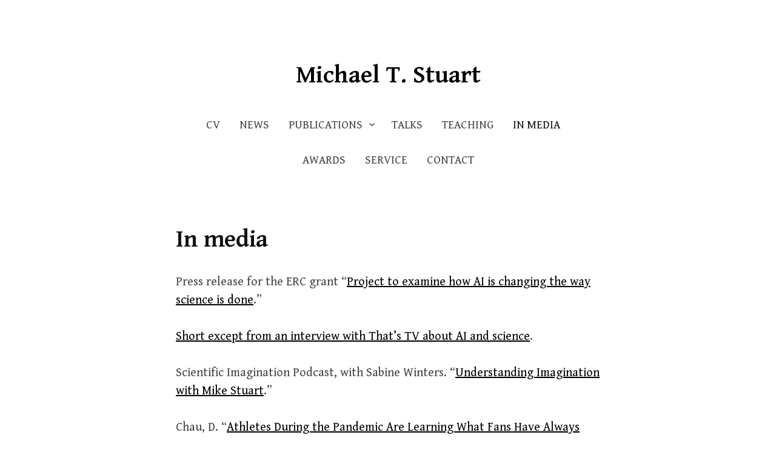

--- FILE ---
content_type: text/html; charset=UTF-8
request_url: https://michaeltstuart.com/media/
body_size: 6173
content:
<!DOCTYPE html>
<!--[if IE 8]>
<html class="ie8" lang="en-US">
<![endif]-->
<!--[if !(IE 8) ]><!-->
<html lang="en-US">
<!--<![endif]-->
<head>
<meta charset="UTF-8">
<meta name="viewport" content="width=device-width, initial-scale=1">
<link rel="profile" href="https://gmpg.org/xfn/11">
<link rel="pingback" href="https://michaeltstuart.com/xmlrpc.php">
<!--[if lt IE 9]>
<script src="https://michaeltstuart.com/wp-content/themes/write/js/html5shiv.js"></script>
<![endif]-->
<title>In media &#8211; Michael T. Stuart</title>
<meta name='robots' content='max-image-preview:large' />
<link rel='dns-prefetch' href='//www.googletagmanager.com' />
<link rel='dns-prefetch' href='//fonts.googleapis.com' />
<link rel="alternate" type="application/rss+xml" title="Michael T. Stuart &raquo; Feed" href="https://michaeltstuart.com/feed/" />
<link rel="alternate" type="application/rss+xml" title="Michael T. Stuart &raquo; Comments Feed" href="https://michaeltstuart.com/comments/feed/" />
<script type="text/javascript">
window._wpemojiSettings = {"baseUrl":"https:\/\/s.w.org\/images\/core\/emoji\/14.0.0\/72x72\/","ext":".png","svgUrl":"https:\/\/s.w.org\/images\/core\/emoji\/14.0.0\/svg\/","svgExt":".svg","source":{"concatemoji":"https:\/\/michaeltstuart.com\/wp-includes\/js\/wp-emoji-release.min.js?ver=6.2.8"}};
/*! This file is auto-generated */
!function(e,a,t){var n,r,o,i=a.createElement("canvas"),p=i.getContext&&i.getContext("2d");function s(e,t){p.clearRect(0,0,i.width,i.height),p.fillText(e,0,0);e=i.toDataURL();return p.clearRect(0,0,i.width,i.height),p.fillText(t,0,0),e===i.toDataURL()}function c(e){var t=a.createElement("script");t.src=e,t.defer=t.type="text/javascript",a.getElementsByTagName("head")[0].appendChild(t)}for(o=Array("flag","emoji"),t.supports={everything:!0,everythingExceptFlag:!0},r=0;r<o.length;r++)t.supports[o[r]]=function(e){if(p&&p.fillText)switch(p.textBaseline="top",p.font="600 32px Arial",e){case"flag":return s("\ud83c\udff3\ufe0f\u200d\u26a7\ufe0f","\ud83c\udff3\ufe0f\u200b\u26a7\ufe0f")?!1:!s("\ud83c\uddfa\ud83c\uddf3","\ud83c\uddfa\u200b\ud83c\uddf3")&&!s("\ud83c\udff4\udb40\udc67\udb40\udc62\udb40\udc65\udb40\udc6e\udb40\udc67\udb40\udc7f","\ud83c\udff4\u200b\udb40\udc67\u200b\udb40\udc62\u200b\udb40\udc65\u200b\udb40\udc6e\u200b\udb40\udc67\u200b\udb40\udc7f");case"emoji":return!s("\ud83e\udef1\ud83c\udffb\u200d\ud83e\udef2\ud83c\udfff","\ud83e\udef1\ud83c\udffb\u200b\ud83e\udef2\ud83c\udfff")}return!1}(o[r]),t.supports.everything=t.supports.everything&&t.supports[o[r]],"flag"!==o[r]&&(t.supports.everythingExceptFlag=t.supports.everythingExceptFlag&&t.supports[o[r]]);t.supports.everythingExceptFlag=t.supports.everythingExceptFlag&&!t.supports.flag,t.DOMReady=!1,t.readyCallback=function(){t.DOMReady=!0},t.supports.everything||(n=function(){t.readyCallback()},a.addEventListener?(a.addEventListener("DOMContentLoaded",n,!1),e.addEventListener("load",n,!1)):(e.attachEvent("onload",n),a.attachEvent("onreadystatechange",function(){"complete"===a.readyState&&t.readyCallback()})),(e=t.source||{}).concatemoji?c(e.concatemoji):e.wpemoji&&e.twemoji&&(c(e.twemoji),c(e.wpemoji)))}(window,document,window._wpemojiSettings);
</script>
<style type="text/css">
img.wp-smiley,
img.emoji {
	display: inline !important;
	border: none !important;
	box-shadow: none !important;
	height: 1em !important;
	width: 1em !important;
	margin: 0 0.07em !important;
	vertical-align: -0.1em !important;
	background: none !important;
	padding: 0 !important;
}
</style>
	<link rel='stylesheet' id='wp-block-library-css' href='https://michaeltstuart.com/wp-includes/css/dist/block-library/style.min.css?ver=6.2.8' type='text/css' media='all' />
<link rel='stylesheet' id='classic-theme-styles-css' href='https://michaeltstuart.com/wp-includes/css/classic-themes.min.css?ver=6.2.8' type='text/css' media='all' />
<style id='global-styles-inline-css' type='text/css'>
body{--wp--preset--color--black: #000000;--wp--preset--color--cyan-bluish-gray: #abb8c3;--wp--preset--color--white: #ffffff;--wp--preset--color--pale-pink: #f78da7;--wp--preset--color--vivid-red: #cf2e2e;--wp--preset--color--luminous-vivid-orange: #ff6900;--wp--preset--color--luminous-vivid-amber: #fcb900;--wp--preset--color--light-green-cyan: #7bdcb5;--wp--preset--color--vivid-green-cyan: #00d084;--wp--preset--color--pale-cyan-blue: #8ed1fc;--wp--preset--color--vivid-cyan-blue: #0693e3;--wp--preset--color--vivid-purple: #9b51e0;--wp--preset--gradient--vivid-cyan-blue-to-vivid-purple: linear-gradient(135deg,rgba(6,147,227,1) 0%,rgb(155,81,224) 100%);--wp--preset--gradient--light-green-cyan-to-vivid-green-cyan: linear-gradient(135deg,rgb(122,220,180) 0%,rgb(0,208,130) 100%);--wp--preset--gradient--luminous-vivid-amber-to-luminous-vivid-orange: linear-gradient(135deg,rgba(252,185,0,1) 0%,rgba(255,105,0,1) 100%);--wp--preset--gradient--luminous-vivid-orange-to-vivid-red: linear-gradient(135deg,rgba(255,105,0,1) 0%,rgb(207,46,46) 100%);--wp--preset--gradient--very-light-gray-to-cyan-bluish-gray: linear-gradient(135deg,rgb(238,238,238) 0%,rgb(169,184,195) 100%);--wp--preset--gradient--cool-to-warm-spectrum: linear-gradient(135deg,rgb(74,234,220) 0%,rgb(151,120,209) 20%,rgb(207,42,186) 40%,rgb(238,44,130) 60%,rgb(251,105,98) 80%,rgb(254,248,76) 100%);--wp--preset--gradient--blush-light-purple: linear-gradient(135deg,rgb(255,206,236) 0%,rgb(152,150,240) 100%);--wp--preset--gradient--blush-bordeaux: linear-gradient(135deg,rgb(254,205,165) 0%,rgb(254,45,45) 50%,rgb(107,0,62) 100%);--wp--preset--gradient--luminous-dusk: linear-gradient(135deg,rgb(255,203,112) 0%,rgb(199,81,192) 50%,rgb(65,88,208) 100%);--wp--preset--gradient--pale-ocean: linear-gradient(135deg,rgb(255,245,203) 0%,rgb(182,227,212) 50%,rgb(51,167,181) 100%);--wp--preset--gradient--electric-grass: linear-gradient(135deg,rgb(202,248,128) 0%,rgb(113,206,126) 100%);--wp--preset--gradient--midnight: linear-gradient(135deg,rgb(2,3,129) 0%,rgb(40,116,252) 100%);--wp--preset--duotone--dark-grayscale: url('#wp-duotone-dark-grayscale');--wp--preset--duotone--grayscale: url('#wp-duotone-grayscale');--wp--preset--duotone--purple-yellow: url('#wp-duotone-purple-yellow');--wp--preset--duotone--blue-red: url('#wp-duotone-blue-red');--wp--preset--duotone--midnight: url('#wp-duotone-midnight');--wp--preset--duotone--magenta-yellow: url('#wp-duotone-magenta-yellow');--wp--preset--duotone--purple-green: url('#wp-duotone-purple-green');--wp--preset--duotone--blue-orange: url('#wp-duotone-blue-orange');--wp--preset--font-size--small: 13px;--wp--preset--font-size--medium: 20px;--wp--preset--font-size--large: 36px;--wp--preset--font-size--x-large: 42px;--wp--preset--spacing--20: 0.44rem;--wp--preset--spacing--30: 0.67rem;--wp--preset--spacing--40: 1rem;--wp--preset--spacing--50: 1.5rem;--wp--preset--spacing--60: 2.25rem;--wp--preset--spacing--70: 3.38rem;--wp--preset--spacing--80: 5.06rem;--wp--preset--shadow--natural: 6px 6px 9px rgba(0, 0, 0, 0.2);--wp--preset--shadow--deep: 12px 12px 50px rgba(0, 0, 0, 0.4);--wp--preset--shadow--sharp: 6px 6px 0px rgba(0, 0, 0, 0.2);--wp--preset--shadow--outlined: 6px 6px 0px -3px rgba(255, 255, 255, 1), 6px 6px rgba(0, 0, 0, 1);--wp--preset--shadow--crisp: 6px 6px 0px rgba(0, 0, 0, 1);}:where(.is-layout-flex){gap: 0.5em;}body .is-layout-flow > .alignleft{float: left;margin-inline-start: 0;margin-inline-end: 2em;}body .is-layout-flow > .alignright{float: right;margin-inline-start: 2em;margin-inline-end: 0;}body .is-layout-flow > .aligncenter{margin-left: auto !important;margin-right: auto !important;}body .is-layout-constrained > .alignleft{float: left;margin-inline-start: 0;margin-inline-end: 2em;}body .is-layout-constrained > .alignright{float: right;margin-inline-start: 2em;margin-inline-end: 0;}body .is-layout-constrained > .aligncenter{margin-left: auto !important;margin-right: auto !important;}body .is-layout-constrained > :where(:not(.alignleft):not(.alignright):not(.alignfull)){max-width: var(--wp--style--global--content-size);margin-left: auto !important;margin-right: auto !important;}body .is-layout-constrained > .alignwide{max-width: var(--wp--style--global--wide-size);}body .is-layout-flex{display: flex;}body .is-layout-flex{flex-wrap: wrap;align-items: center;}body .is-layout-flex > *{margin: 0;}:where(.wp-block-columns.is-layout-flex){gap: 2em;}.has-black-color{color: var(--wp--preset--color--black) !important;}.has-cyan-bluish-gray-color{color: var(--wp--preset--color--cyan-bluish-gray) !important;}.has-white-color{color: var(--wp--preset--color--white) !important;}.has-pale-pink-color{color: var(--wp--preset--color--pale-pink) !important;}.has-vivid-red-color{color: var(--wp--preset--color--vivid-red) !important;}.has-luminous-vivid-orange-color{color: var(--wp--preset--color--luminous-vivid-orange) !important;}.has-luminous-vivid-amber-color{color: var(--wp--preset--color--luminous-vivid-amber) !important;}.has-light-green-cyan-color{color: var(--wp--preset--color--light-green-cyan) !important;}.has-vivid-green-cyan-color{color: var(--wp--preset--color--vivid-green-cyan) !important;}.has-pale-cyan-blue-color{color: var(--wp--preset--color--pale-cyan-blue) !important;}.has-vivid-cyan-blue-color{color: var(--wp--preset--color--vivid-cyan-blue) !important;}.has-vivid-purple-color{color: var(--wp--preset--color--vivid-purple) !important;}.has-black-background-color{background-color: var(--wp--preset--color--black) !important;}.has-cyan-bluish-gray-background-color{background-color: var(--wp--preset--color--cyan-bluish-gray) !important;}.has-white-background-color{background-color: var(--wp--preset--color--white) !important;}.has-pale-pink-background-color{background-color: var(--wp--preset--color--pale-pink) !important;}.has-vivid-red-background-color{background-color: var(--wp--preset--color--vivid-red) !important;}.has-luminous-vivid-orange-background-color{background-color: var(--wp--preset--color--luminous-vivid-orange) !important;}.has-luminous-vivid-amber-background-color{background-color: var(--wp--preset--color--luminous-vivid-amber) !important;}.has-light-green-cyan-background-color{background-color: var(--wp--preset--color--light-green-cyan) !important;}.has-vivid-green-cyan-background-color{background-color: var(--wp--preset--color--vivid-green-cyan) !important;}.has-pale-cyan-blue-background-color{background-color: var(--wp--preset--color--pale-cyan-blue) !important;}.has-vivid-cyan-blue-background-color{background-color: var(--wp--preset--color--vivid-cyan-blue) !important;}.has-vivid-purple-background-color{background-color: var(--wp--preset--color--vivid-purple) !important;}.has-black-border-color{border-color: var(--wp--preset--color--black) !important;}.has-cyan-bluish-gray-border-color{border-color: var(--wp--preset--color--cyan-bluish-gray) !important;}.has-white-border-color{border-color: var(--wp--preset--color--white) !important;}.has-pale-pink-border-color{border-color: var(--wp--preset--color--pale-pink) !important;}.has-vivid-red-border-color{border-color: var(--wp--preset--color--vivid-red) !important;}.has-luminous-vivid-orange-border-color{border-color: var(--wp--preset--color--luminous-vivid-orange) !important;}.has-luminous-vivid-amber-border-color{border-color: var(--wp--preset--color--luminous-vivid-amber) !important;}.has-light-green-cyan-border-color{border-color: var(--wp--preset--color--light-green-cyan) !important;}.has-vivid-green-cyan-border-color{border-color: var(--wp--preset--color--vivid-green-cyan) !important;}.has-pale-cyan-blue-border-color{border-color: var(--wp--preset--color--pale-cyan-blue) !important;}.has-vivid-cyan-blue-border-color{border-color: var(--wp--preset--color--vivid-cyan-blue) !important;}.has-vivid-purple-border-color{border-color: var(--wp--preset--color--vivid-purple) !important;}.has-vivid-cyan-blue-to-vivid-purple-gradient-background{background: var(--wp--preset--gradient--vivid-cyan-blue-to-vivid-purple) !important;}.has-light-green-cyan-to-vivid-green-cyan-gradient-background{background: var(--wp--preset--gradient--light-green-cyan-to-vivid-green-cyan) !important;}.has-luminous-vivid-amber-to-luminous-vivid-orange-gradient-background{background: var(--wp--preset--gradient--luminous-vivid-amber-to-luminous-vivid-orange) !important;}.has-luminous-vivid-orange-to-vivid-red-gradient-background{background: var(--wp--preset--gradient--luminous-vivid-orange-to-vivid-red) !important;}.has-very-light-gray-to-cyan-bluish-gray-gradient-background{background: var(--wp--preset--gradient--very-light-gray-to-cyan-bluish-gray) !important;}.has-cool-to-warm-spectrum-gradient-background{background: var(--wp--preset--gradient--cool-to-warm-spectrum) !important;}.has-blush-light-purple-gradient-background{background: var(--wp--preset--gradient--blush-light-purple) !important;}.has-blush-bordeaux-gradient-background{background: var(--wp--preset--gradient--blush-bordeaux) !important;}.has-luminous-dusk-gradient-background{background: var(--wp--preset--gradient--luminous-dusk) !important;}.has-pale-ocean-gradient-background{background: var(--wp--preset--gradient--pale-ocean) !important;}.has-electric-grass-gradient-background{background: var(--wp--preset--gradient--electric-grass) !important;}.has-midnight-gradient-background{background: var(--wp--preset--gradient--midnight) !important;}.has-small-font-size{font-size: var(--wp--preset--font-size--small) !important;}.has-medium-font-size{font-size: var(--wp--preset--font-size--medium) !important;}.has-large-font-size{font-size: var(--wp--preset--font-size--large) !important;}.has-x-large-font-size{font-size: var(--wp--preset--font-size--x-large) !important;}
.wp-block-navigation a:where(:not(.wp-element-button)){color: inherit;}
:where(.wp-block-columns.is-layout-flex){gap: 2em;}
.wp-block-pullquote{font-size: 1.5em;line-height: 1.6;}
</style>
<link rel='stylesheet' id='write-font-css' href='//fonts.googleapis.com/css?family=Gentium+Basic%3A700%7CGentium+Book+Basic%3A400%2C400italic%2C700&#038;subset=latin%2Clatin-ext' type='text/css' media='all' />
<link rel='stylesheet' id='write-genericons-css' href='https://michaeltstuart.com/wp-content/themes/write/genericons/genericons.css?ver=3.3' type='text/css' media='all' />
<link rel='stylesheet' id='write-normalize-css' href='https://michaeltstuart.com/wp-content/themes/write/css/normalize.css?ver=3.0.2' type='text/css' media='all' />
<link rel='stylesheet' id='write-style-css' href='https://michaeltstuart.com/wp-content/themes/write/style.css?ver=1.0.0' type='text/css' media='all' />
<!--[if IE 8]>
<link rel='stylesheet' id='write-non-responsive-css' href='https://michaeltstuart.com/wp-content/themes/write/css/non-responsive.css' type='text/css' media='all' />
<![endif]-->

<!-- Google tag (gtag.js) snippet added by Site Kit -->

<!-- Google Analytics snippet added by Site Kit -->
<script type='text/javascript' src='https://www.googletagmanager.com/gtag/js?id=G-Q7CMWDMSV6' id='google_gtagjs-js' async></script>
<script type='text/javascript' id='google_gtagjs-js-after'>
window.dataLayer = window.dataLayer || [];function gtag(){dataLayer.push(arguments);}
gtag("set","linker",{"domains":["michaeltstuart.com"]});
gtag("js", new Date());
gtag("set", "developer_id.dZTNiMT", true);
gtag("config", "G-Q7CMWDMSV6");
</script>

<!-- End Google tag (gtag.js) snippet added by Site Kit -->
<link rel="https://api.w.org/" href="https://michaeltstuart.com/wp-json/" /><link rel="alternate" type="application/json" href="https://michaeltstuart.com/wp-json/wp/v2/pages/730" /><link rel="EditURI" type="application/rsd+xml" title="RSD" href="https://michaeltstuart.com/xmlrpc.php?rsd" />
<link rel="wlwmanifest" type="application/wlwmanifest+xml" href="https://michaeltstuart.com/wp-includes/wlwmanifest.xml" />
<meta name="generator" content="WordPress 6.2.8" />
<link rel="canonical" href="https://michaeltstuart.com/media/" />
<link rel='shortlink' href='https://michaeltstuart.com/?p=730' />
<link rel="alternate" type="application/json+oembed" href="https://michaeltstuart.com/wp-json/oembed/1.0/embed?url=https%3A%2F%2Fmichaeltstuart.com%2Fmedia%2F" />
<link rel="alternate" type="text/xml+oembed" href="https://michaeltstuart.com/wp-json/oembed/1.0/embed?url=https%3A%2F%2Fmichaeltstuart.com%2Fmedia%2F&#038;format=xml" />
<meta name="generator" content="Site Kit by Google 1.124.0" />	<style type="text/css">
		/* Fonts */
				body {
								}
				@media screen and (max-width: 782px) {
								}
				
		/* Colors */
				.entry-content a, .page-content a, .author-description a, .comment-content a, .post-navigation a {
			color: #000000;
		}
						a:hover {
			color: #8224e3;
		}
		
				/* Title */
			.site-title {
																font-size: 40px;
																							}
						.site-title a, .site-title a:hover {
				color: #000000;
			}
									@media screen and (max-width: 782px) {
				.site-title {
					font-size: 34px;
				}
			}
					
		
			</style>
		<style type="text/css" id="write-custom-css">
			</style>
	<style type="text/css">.recentcomments a{display:inline !important;padding:0 !important;margin:0 !important;}</style><style type="text/css" id="custom-background-css">
body.custom-background { background-color: #ffffff; }
</style>
	</head>

<body class="page-template-default page page-id-730 custom-background header-center no-search has-avatars footer-0">
<div class="site-wrapper">
<div id="page" class="hfeed site">
	<a class="skip-link screen-reader-text" href="#content">Skip to content</a>

	<header id="masthead" class="site-header" role="banner">

		<div class="site-top">
			<div class="site-branding">
										<h1 class="site-title"><a href="https://michaeltstuart.com/" rel="home">Michael T. Stuart</a></h1>
									</div>
						<nav id="site-navigation" class="main-navigation" role="navigation">
				<div class="menu-toggle">Menu</div>
				<div class="main-navigation-content">
					<div class="menu-main-menu-container"><ul id="menu-main-menu" class="menu"><li id="menu-item-12" class="menu-item menu-item-type-post_type menu-item-object-page menu-item-12"><a href="https://michaeltstuart.com/about-me/">CV</a></li>
<li id="menu-item-80" class="menu-item menu-item-type-post_type menu-item-object-page menu-item-80"><a href="https://michaeltstuart.com/news/">News</a></li>
<li id="menu-item-14" class="menu-item menu-item-type-post_type menu-item-object-page menu-item-has-children menu-item-14"><a href="https://michaeltstuart.com/papers/">Publications</a>
<ul class="sub-menu">
	<li id="menu-item-747" class="menu-item menu-item-type-post_type menu-item-object-page menu-item-747"><a href="https://michaeltstuart.com/all/">All</a></li>
	<li id="menu-item-1241" class="menu-item menu-item-type-post_type menu-item-object-page menu-item-1241"><a href="https://michaeltstuart.com/aesthetics-of-science/">Aesthetics of science</a></li>
	<li id="menu-item-746" class="menu-item menu-item-type-post_type menu-item-object-page menu-item-746"><a href="https://michaeltstuart.com/imagination/">Imagination + Thought Experiments</a></li>
	<li id="menu-item-748" class="menu-item menu-item-type-post_type menu-item-object-page menu-item-748"><a href="https://michaeltstuart.com/artificial-intelligence/">Artificial Intelligence + Computation</a></li>
	<li id="menu-item-791" class="menu-item menu-item-type-post_type menu-item-object-page menu-item-791"><a href="https://michaeltstuart.com/metaphilosophy/">Metaphilosophy</a></li>
	<li id="menu-item-745" class="menu-item menu-item-type-post_type menu-item-object-page menu-item-745"><a href="https://michaeltstuart.com/ethics/">Ethics</a></li>
	<li id="menu-item-763" class="menu-item menu-item-type-post_type menu-item-object-page menu-item-763"><a href="https://michaeltstuart.com/edited-volumes/">Edited volumes</a></li>
	<li id="menu-item-762" class="menu-item menu-item-type-post_type menu-item-object-page menu-item-762"><a href="https://michaeltstuart.com/encyclopedia-entries/">Encyclopedia entries</a></li>
	<li id="menu-item-765" class="menu-item menu-item-type-post_type menu-item-object-page menu-item-765"><a href="https://michaeltstuart.com/book-reviews/">Book reviews</a></li>
	<li id="menu-item-764" class="menu-item menu-item-type-post_type menu-item-object-page menu-item-764"><a href="https://michaeltstuart.com/public-philosophy/">Public philosophy</a></li>
</ul>
</li>
<li id="menu-item-79" class="menu-item menu-item-type-post_type menu-item-object-page menu-item-79"><a href="https://michaeltstuart.com/talks/">Talks</a></li>
<li id="menu-item-141" class="menu-item menu-item-type-post_type menu-item-object-page menu-item-141"><a href="https://michaeltstuart.com/teaching/">Teaching</a></li>
<li id="menu-item-733" class="menu-item menu-item-type-post_type menu-item-object-page current-menu-item page_item page-item-730 current_page_item menu-item-733"><a href="https://michaeltstuart.com/media/" aria-current="page">In media</a></li>
<li id="menu-item-129" class="menu-item menu-item-type-post_type menu-item-object-page menu-item-129"><a href="https://michaeltstuart.com/awards/">Awards</a></li>
<li id="menu-item-87" class="menu-item menu-item-type-post_type menu-item-object-page menu-item-87"><a href="https://michaeltstuart.com/other/">Service</a></li>
<li id="menu-item-81" class="menu-item menu-item-type-post_type menu-item-object-page menu-item-81"><a href="https://michaeltstuart.com/contact/">Contact</a></li>
</ul></div>									</div>
			</nav>
					</div>

	</header><!-- #masthead -->

	<div id="content" class="site-content">

		
		
	<div id="primary" class="content-area">
		<main id="main" class="site-main" role="main">

		
			
<article id="post-730" class="post-730 page type-page status-publish hentry">
	<header class="entry-header">
		<h1 class="entry-title">In media</h1>
			</header>

	<div class="entry-content">
		
<p>Press release for the ERC grant &#8220;<a href="https://www.york.ac.uk/news-and-events/news/2025/research/ai-changing-the-way-science-is-done/">Project to examine how AI is changing the way science is done</a>.&#8221;</p>



<p><a href="https://x.com/ThatsTVYork/status/2003163630402146749?s=20">Short except from an interview with That&#8217;s TV about AI and science</a>.</p>



<p>Scientific Imagination Podcast, with Sabine Winters. &#8220;<a rel="noreferrer noopener" href="https://www.scientificimagination.org/podcast/understanding-imagination-with-mike-stuart/" target="_blank">Understanding Imagination with Mike Stuart</a>.&#8221;</p>



<p>Chau, D. &#8220;<a href="https://www.theatlantic.com/culture/archive/2020/05/bundesliga-sports-return-pandemic-athletes-fans-shared-imagination/611857/">Athletes During the Pandemic Are Learning What Fans Have Always Known</a>.&#8221; <em>The&nbsp;Atlantic</em>,&nbsp;May&nbsp;2020. </p>



<p>&#8220;<a href="https://michaeltstuart.com/wp-content/uploads/2018/05/nphys3859.pdf">History of Science: Maxwell pass, Heisenberg fail</a>&#8221; <em>Nature&nbsp;Physics</em> vol. 12. </p>
			</div>
</article>

		
		</main>
	</div><!-- #primary -->

	

	</div><!-- #content -->

	<footer id="colophon" class="site-footer" role="contentinfo">

		
		
	</footer><!-- #colophon -->
</div><!-- #page -->
</div><!-- .site-wrapper -->

		<!-- Start of StatCounter Code -->
		<script>
			<!--
			var sc_project=11724797;
			var sc_security="ea369887";
			var sc_invisible=1;
		</script>
        <script type="text/javascript" src="https://www.statcounter.com/counter/counter.js" async></script>
		<noscript><div class="statcounter"><a title="web analytics" href="https://statcounter.com/"><img class="statcounter" src="https://c.statcounter.com/11724797/0/ea369887/1/" alt="web analytics" /></a></div></noscript>
		<!-- End of StatCounter Code -->
		<script type='text/javascript' src='https://michaeltstuart.com/wp-content/themes/write/js/navigation.js?ver=20150120' id='write-navigation-js'></script>
<script type='text/javascript' src='https://michaeltstuart.com/wp-content/themes/write/js/skip-link-focus-fix.js?ver=20150120' id='write-skip-link-focus-fix-js'></script>

<script defer src="https://static.cloudflareinsights.com/beacon.min.js/vcd15cbe7772f49c399c6a5babf22c1241717689176015" integrity="sha512-ZpsOmlRQV6y907TI0dKBHq9Md29nnaEIPlkf84rnaERnq6zvWvPUqr2ft8M1aS28oN72PdrCzSjY4U6VaAw1EQ==" data-cf-beacon='{"version":"2024.11.0","token":"61bf5f07a70b4f968f40ba4fb971ef96","r":1,"server_timing":{"name":{"cfCacheStatus":true,"cfEdge":true,"cfExtPri":true,"cfL4":true,"cfOrigin":true,"cfSpeedBrain":true},"location_startswith":null}}' crossorigin="anonymous"></script>
</body>
</html>


--- FILE ---
content_type: text/css
request_url: https://michaeltstuart.com/wp-content/themes/write/style.css?ver=1.0.0
body_size: 6291
content:
/*
Theme Name: Write
Theme URI: http://themehaus.net/themes/write/
Author: Themehaus
Author URI: http://themehaus.net/
Description: Write is a minimal WordPress theme for users focused on writing. It's designed to keep decorations to a minimum and put your writing in the spotlight.
Version: 1.0.0
License: GNU General Public License v2 or later
License URI: http://www.gnu.org/licenses/gpl-2.0.html
Text Domain: write
Tags: white, light, one-column, responsive-layout, custom-background, custom-colors, custom-menu, editor-style, featured-images, microformats, post-formats, sticky-post, theme-options, threaded-comments, translation-ready
*/


/* TABLE OF CONTENTS
------------------------------------------------------------
* Global
* Repeatable Patterns
* Layout
* Header
* Menus
* Content
* Navigations
* Comments
* Widgets
* Footer
* Plugins
* Print
------------------------------------------------------------ */


/* Global
------------------------------------------------------------ */

/* Root
   This values are used for adjusting headings size (not for body size) */
html {
	font-size: 85%;
}
@media screen and (min-width: 783px) {
	html {
		font-size: 100%;
	}
}

/* Base */
body {
	color: #444;
	font-family: 'Gentium Book Basic', serif;
	font-size: 18px;
	line-height: 1.5;
	word-wrap: break-word;
}
::selection {
	background-color: #ede9df;
}
::-moz-selection {
	background-color: #ede9df;
}
@media screen and (min-width: 783px) {
	body {
		font-size: 20px;
	}
}

/* Heading */
h1, h2, h3, h4, h5, h6 {
	clear: both;
	color: #111;
	font-family: 'Gentium Basic', serif;
	font-weight: 700;
	line-height: 1.4;
}
h1 {
	font-size: 40px;
	font-size: 2.5rem;
	margin-bottom: 1em;
	margin-top: 2em;
}
h2 {
	font-size: 28px;
	font-size: 1.750rem;
	margin-bottom: 1em;
	margin-top: 2em;
}
h3 {
	font-size: 25px;
	font-size: 1.563rem;
	margin-bottom: 1em;
	margin-top: 1.5em;
}
h4 {
	font-size: 22px;
	font-size: 1.375rem;
	margin-bottom: 1em;
	margin-top: 1.5em;
}
h5 {
	font-size: 20px;
	font-size: 1.25rem;
	margin-bottom: 0.5em;
	margin-top: 1em;
}
h6 {
	font-size: 18px;
	font-size: 1.125rem;
	margin-bottom: 0.5em;
	margin-top: 1em;
}

/* Link */
a {
	color: inherit;
	text-decoration: none;
	transition: background-color .15s ease-in-out, border-color .15s ease-in-out, color .15s ease-in-out, opacity .15s ease-in-out;
}
.entry-content a,.page-content a, .author-description a, .comment-content a, .post-navigation a {
	color: #a87d28;
	text-decoration: underline;
}
a:hover {
	color: #c49029;
}

/* Text */
p {
	margin: 0 0 1.5em;
}
b, strong {
	font-weight: 700;
}
dfn, q, cite, em, i {
	font-style: italic;
}
q {
	quotes: "" "";
}
cite {
	border-bottom: dotted 1px #777;
}
code, kbd, tt, var {
	color: #777;
	border-bottom: solid 1px #ccc;
	font-family: Consolas, 'Courier New', monospace;
	font-size: 81.3%;
}
abbr, acronym {
	border-bottom: 1px dotted #777;
	cursor: help;
}
mark, ins {
	background-color: #ede9df;
	text-decoration: none;
}

/* List */
ul, ol {
	margin: 0 0 1.5em 1.5em;
	padding: 0;
}
li > ul,
li > ol {
	margin-bottom: 0;
	margin-left: 1.5em;
}
dl {
	margin: 0;
}
dt {
	font-weight: 600;
	margin-bottom: 0.5em;
}
dd {
	margin: 0 0 1.5em 1.5em;
}

/* Table */
table {
	border-top: solid 1px #e6e6e6;
	font-size: 93.8%;
	margin: 0 0 1.6em;
	width: 100%;
}
caption {
	margin-bottom: 0.6em;
}
table th, table td {
	border-bottom: solid 1px #e6e6e6;
	padding: 0.8em 1.3em 0.8em 0;
}
th {
	font-weight: 600;
	text-align: left;
}

/* Elements */
blockquote {
	color: #777;
	font-style: italic;
	margin: 0 0 2.4em;
	padding: 12px 0 0 44px;
	position: relative;
}
blockquote:before {
	color: #e6e6e6;
	content: "\201C";
	font-family: Georgia, serif;
	font-size: 84px;
	left: -5px;
	line-height: 1;
	position: absolute;
	top: -5px;
}
address {
	margin: 0 0 1.5em;
}
pre {
	border-left: solid 3px #e6e6e6;
	color: #777;
	font-family: Consolas, 'Courier New', monospace;
	font-size: 81.3%;
	line-height: 1.4;
	margin: 0 0 1.7em;
	max-width: 100%;
	padding: 1.5em;
	word-wrap: normal;
}
hr {
	background-color: #e6e6e6;
	border: 0;
	height: 1px;
	margin: 0 0 1.5em;
}

/* Media */
img {
	height: auto;
	max-width: 100%;
	vertical-align: middle;
}
figure {
	margin: 0;
}
embed,
iframe,
object {
	max-width: 100%;
}

/* Form */
button,
input,
input[type="search"],
select,
textarea {
	background-color: #fff;
	-moz-box-sizing: border-box;
	-webkit-box-sizing: border-box;
	box-sizing: border-box;
	max-width: 100%;
}
button,
input[type="button"],
input[type="reset"],
input[type="submit"] {
	background-color: #e6e6e6;
	border-bottom: solid 1px #ccc;
	border-left: solid 1px #ddd;
	border-right: solid 1px #ccc;
	border-top: solid 1px #ddd;
	font-size: 87.5%;
	line-height: 1;
	padding: 0.9em 1.5em;
	text-shadow: 1px 1px 0 #fff;
	text-transform: uppercase;
	transition: .15s ease-in-out;
}
button:hover,
input[type="button"]:hover,
input[type="reset"]:hover,
input[type="submit"]:hover {
	background-color: #ededed;
}
input[type="text"],
input[type="email"],
input[type="url"],
input[type="password"],
input[type="search"],
textarea {
	border: solid 1px #e6e6e6;
	color: #777;
	margin-top: 0.4em;
	padding: 0.6em;
}
input[type="text"]:focus,
input[type="email"]:focus,
input[type="url"]:focus,
input[type="password"]:focus,
input[type="search"]:focus,
textarea:focus {
	color: #444;
}
textarea {
	max-width: 700px;
	width: 100%;
}


/* Repeatable Patterns
------------------------------------------------------------ */

/* Alignments */
.aligncenter,
.alignleft,
.alignright {
	margin-bottom: 1.5em;
}
.alignleft {
	display: inline;
	float: left;
	margin-right: 1.5em;
}
.alignright {
	display: inline;
	float: right;
	margin-left: 1.5em;
}
.aligncenter {
	clear: both;
	display: block;
	margin-left: auto;
	margin-right: auto;
}

/* Caption */
.wp-caption {
	color: #999;
	font-size: 87.5%;
	font-style: italic;
	margin-bottom: 1.7em;
	max-width: 100%;
}
.wp-caption img[class*="wp-image-"] {
	display: block;
	margin: 0.4em auto 0;
}
.wp-caption-text {
	text-align: center;
}
.wp-caption .wp-caption-text {
	margin: 0.9em 0;
}

/* WP Smiley */
.page-content img.wp-smiley,
.entry-content img.wp-smiley,
.comment-content img.wp-smiley {
	border: none;
	margin-bottom: 0;
	margin-top: 0;
	padding: 0;
}

/* Text meant only for screen readers */
.screen-reader-text {
	clip: rect(1px, 1px, 1px, 1px);
	height: 1px;
	overflow: hidden;
	position: absolute !important;
	width: 1px;
}
.screen-reader-text:hover,
.screen-reader-text:active,
.screen-reader-text:focus {
	background-color: #f8f8f8;
	background-color: rgba(255, 255, 255, 0.9);
	box-shadow: 0 0 2px 2px rgba(0, 0, 0, 0.2);
	clip: auto !important;
	color: #06c;
	display: block;
	font-size: 14px;
	font-weight: 600;
	height: auto;
	left: 5px;
	line-height: normal;
	padding: 15px 23px 14px;
	text-decoration: none;
	top: 5px;
	width: auto;
	z-index: 100000; /* Above WP toolbar */
}

/* Clearing */
.clear:before,
.clear:after,
.site-header:before,
.site-header:after,
.content-area:before,
.content-area:after,
.entry-content:before,
.entry-content:after,
.author-profile:before,
.author-profile:after,
.post-navigation:before,
.post-navigation:after,
.comments-wrapper-2:before,
.comments-wrapper-2:after,
.comment-navigation:before,
.comment-navigation:after,
.widget:before,
.widget:after,
.footer-widget:before,
.footer-widget:after {
	content: "";
	display: table;
}

.clear:after,
.site-header:after,
.content-area:after,
.entry-content:after,
.author-profile:after,
.post-navigation:after,
.comments-wrapper-2:after,
.comment-navigation:after,
.widget:after,
.footer-widget:after {
	clear: both;
}


/* Layout
------------------------------------------------------------ */

body {
	background-color: #f3f2f0;
}
body.layout-boxed {
	padding: 20px 10px;
}
.site-wrapper {
	background-color: #fff;
	margin-left: auto;
	margin-right: auto;
}
.layout-boxed .site-wrapper {
	max-width: 1000px;
}
.site {
	margin-left: auto;
	margin-right: auto;
	max-width: 700px;
	padding: 50px 20px 25px;
}
.header-center .site-header,
.footer-center .site-bottom {
	text-align: center;
}
.site-logo {
	padding-bottom: 8px;
}
@media screen and (min-width: 783px) {
	body.layout-boxed {
		padding: 50px 25px;
	}
	.site {
		padding: 100px 50px 45px;
	}
	.site-logo,
	.site-title {
		display: inline-block;
	}
	.site-logo {
		padding-bottom: 0;
		padding-right: 10px;
		padding-top: 6px;
	}
	.footer-widget-above {
		padding-bottom: 30px;
	}
	.footer-widget-below {
		display: table;
		table-layout: fixed;
		width: 100%;
	}
	.footer-widget-below .widget-area {
		display: table-cell;
		padding-left: 60px;
		vertical-align: top;
	}
	.footer-widget-below .widget-area:first-child {
		padding-left: 0;
	}
	.footer-3 .footer-widget-below .widget-area {
		width: 33.3%;
	}
	.footer-2 .footer-widget-below .widget-area {
		width: 50%;
	}
	.footer-1 .footer-widget-below .widget-area {
		width: 100%;
	}
}


/* Header
------------------------------------------------------------ */

.site-header {
	margin-bottom: 75px;
}
.site-logo {
	line-height: 1;
	margin-bottom: 0;
	margin-top: 0;
	vertical-align: middle;
}
.site-logo a:hover {
	opacity: 0.8;
}
.site-logo img {
	zoom: 85%;
}
.site-title {
	font-size: 36px;
	line-height: 1.2;
	margin-bottom: 0;
	margin-top: 0;
	vertical-align: middle;
}
.site-title a,
.site-title a:hover {
	color: #111;
}
.site-title a:hover {
	opacity: 0.8;
}
.site-description {
	color: #999;
	font-size: 93.8%;
	line-height: 1.4;
}
.header-image {
	padding-bottom: 20px;
}
.header-image img {
	width: 100%;
}
.home-text {
	color: #777;
	font-family: 'Slabo 27px', serif;
	font-size: 27px;
	line-height: 1.6;
	margin-top: 30px;
	padding-bottom: 20px;
}
@media screen and (min-width: 783px) {
	.site-logo img {
		zoom: 1;
	}
	.site-title {
		font-size: 42px;
	}
	.home-text {
		font-size: 32px;
	}
}


/* Menus
------------------------------------------------------------ */

/* Main Navigation */
.main-navigation {
	border-bottom: solid 1px #eee;
	border-top: solid 1px #eee;
	margin-top: 45px;
}
.menu-toggle,
.main-navigation a {
	line-height: 58px;
	text-align: left;
}
.main-navigation {
	font-size: 93.8%;
	position: relative;
}
.menu-toggle {
	color: #444;
	cursor: pointer;
	text-transform: uppercase;
}
.menu-toggle:hover {
	color: #666;
}
.menu-toggle:before {
	content: "\f419";
	display: inline-block;
	font: normal 14px/1 Genericons;
	-webkit-font-smoothing: antialiased;
	margin-right: 10px;
	position: relative;
	top: -1px;
	vertical-align: middle;
}
.main-navigation ul {
	display: none;
	list-style: none;
	margin: 0;
}
.main-navigation.toggled ul {
	display: block;
}
.menu-toggle,
.main-navigation a {
	padding-right: 40px;
}
.main-navigation a {
	border-top: solid 1px #eee;
	display: block;
}
.main-navigation .current_page_item > a,
.main-navigation .current-menu-item > a,
.main-navigation .current_page_ancestor > a {
	color: #111;
}
.main-navigation ul ul a {
	padding-left: 30px;
}
.main-navigation ul ul ul a {
	padding-left: 45px;
}
.main-navigation ul ul ul ul a {
	padding-left: 60px;
}
.main-navigation .search-form {
	position: absolute;
	right: 0;
	top: 0;
}
.main-navigation .search-field {
	background: url( "images/search-icon.png" ) 5px center no-repeat;
	background-size: 24px 24px;
	border: none;
	cursor: pointer;
	height: 36px;
	margin-top: 11px;
	padding: 0 0 0 34px;
	position: relative;
	width: 1px;
}
.main-navigation .search-field:focus {
	background-color: #fff;
	border: solid 1px #eee;
	cursor: text;
	max-width: 100%;
	outline: 0;
	width: 240px;
}
@media (-webkit-min-device-pixel-ratio: 2), (min-resolution: 192dpi) {
	.main-navigation .search-field {
		background-image: url( "images/search-icon@2x.png" );
	}
}
.main-navigation .search-submit {
	display: none;
}
.ie8 .site-header .search-field {
	padding-top: 6px;
}
@media screen and (min-width: 783px) {
	.main-navigation {
		border: none;
		margin-top: 30px;
	}
	.menu-toggle,
	.main-navigation a {
		line-height: 58px;
	}
	.menu-toggle {
		display: none;
	}
	.main-navigation ul {
		display: block;
	}
	.main-navigation a {
		border-top: none;
		padding-left: 16px;
		padding-right: 16px;
	}
	.main-navigation a:hover {
	}
	.main-navigation ul ul a,
	.main-navigation ul ul ul a,
	.main-navigation ul ul ul ul a {
		padding-left: 20px;
	}
	.main-navigation li {
		position: relative;
	}
	.main-navigation div.menu > ul,
	.main-navigation ul.menu {
		letter-spacing: -0.4em;
		padding-right: 30px;
		text-transform: uppercase;
	}
	.no-search .main-navigation div.menu > ul,
	.no-search .main-navigation ul.menu {
		padding-right: 0;
	}
	.main-navigation div.menu > ul > li,
	.main-navigation ul.menu > li {
		display: inline-block;
		letter-spacing: normal;
		text-align: left;
		white-space: nowrap;
	}
	.main-navigation div.menu > ul > li:first-child > a,
	.main-navigation ul.menu > li:first-child > a {
		padding-left: 0;
	}
	.main-navigation div.menu > ul > li.page_item_has_children > a:after,
	.main-navigation ul.menu > li.page_item_has_children > a:after,
	.main-navigation div.menu > ul > li.menu-item-has-children > a:after,
	.main-navigation ul.menu > li.menu-item-has-children > a:after {
		content: "\f431";
		display: inline-block;
		font: normal 16px/1 Genericons;
		-webkit-font-smoothing: antialiased;
		position: relative;
		right: -8px;
		top: 1px;
	}
	.main-navigation ul ul {
		background-color: #fff;
		box-shadow: 0 1px 3px #ddd;
		left: -9999px;
		opacity: 0;
		position: absolute;
		text-transform: none;
		top: 100%;
		transition: opacity .3s ease-in-out;
		white-space: normal;
		width: 220px;
		z-index: 99999;
	}
	.main-navigation ul ul ul {
		top: 0;
	}
	.main-navigation ul li:hover > ul {
		left: 0;
		opacity: 1;
	}
	.main-navigation div.menu > ul > li:first-child:hover > ul,
	.main-navigation ul.menu > li:first-child:hover > ul {
		left: -18px;
	}
	.main-navigation ul ul li:hover > ul {
		left: 100%;
		opacity: 1;
	}
	.main-navigation ul ul li a {
		border-top: 1px solid #eee;
		line-height: 1.5;
		padding-bottom: 14px;
		padding-top: 14px;
	}
	.main-navigation  ul ul li.page_item_has_children > a,
	.main-navigation  ul ul li.menu-item-has-children > a {
		padding-right: 20px;
	}
	.main-navigation  ul ul li.page_item_has_children > a:after,
	.main-navigation  ul ul li.menu-item-has-children > a:after {
		content: ">";
		position: absolute;
		right: 8px;
		top: 14px;
	}
	.main-navigation .search-field {
		margin-top: 9px;
		transition: width .4s ease, background .4s ease;
	}
}

/* Footer Navigation */
.footer-link {
	font-size: 87.5%;
	margin-top: 45px;
}
.footer-navigation {
	margin-top: 16px;
}
.footer-navigation ul,
.footer-social-link ul {
	list-style: none;
	margin: 0;
}
.footer-navigation li {
	display: inline-block;
	line-height: 28px;
	padding-right: 18px;
}
.footer-social-link li {
	display: inline-block;
	padding-right: 8px;
}
.footer-navigation li:last-child,
.footer-social-link li:last-child {
	padding-right: 0;
}

/* Social Link 
   This section is based on code from Stargazer.
   http://wordpress.org/themes/stargazer */
.menu a:before {
	color: #999;
	display: inline-block;
	font: normal 24px/1 Genericons;
	-webkit-font-smoothing: antialiased;
	margin-right: 8px;
	position: relative;
	top: -1px;
	vertical-align: middle;
}
.menu a:hover:before {
	color: #666;
}
.widget .menu a:before {
	font-size: 22px;
	padding: 7px;
}
.profilewidget-link.menu a:before {
	content: '\f107';
	margin-right: 4px;
	padding: 0;
}
.footer-social-link .menu a:before {
	content: '\f107';
	margin-right: 2px;
}
.menu a[href*="codepen.io"]:before      { content: "\f216"; }
.menu a[href*="digg.com"]:before        { content: "\f221"; }
.menu a[href*="dribbble.com"]:before    { content: "\f201"; }
.menu a[href*="dropbox.com"]:before     { content: "\f225"; }
.menu a[href*="facebook.com"]:before    { content: "\f204"; }
.menu a[href*="flickr.com"]:before      { content: "\f211"; }
.menu a[href*="plus.google.com"]:before { content: "\f218"; }
.menu a[href*="github.com"]:before      { content: "\f200"; }
.menu a[href*="instagram.com"]:before   { content: "\f215"; }
.menu a[href*="linkedin.com"]:before    { content: "\f207"; }
.menu a[href*="pinterest.com"]:before   { content: "\f209"; }
.menu a[href*="polldaddy.com"]:before   { content: "\f217"; }
.menu a[href*="getpocket.com"]:before   { content: "\f224"; }
.menu a[href*="reddit.com"]:before      { content: "\f222"; }
.menu a[href*="skype.com"]:before,       
.menu a[href*="skype:"]:before          { content: "\f220"; }
.menu a[href*="stumbleupon.com"]:before { content: "\f223"; }
.menu a[href*="tumblr.com"]:before      { content: "\f214"; }
.menu a[href*="twitter.com"]:before     { content: "\f202"; }
.menu a[href*="vimeo.com"]:before       { content: "\f212"; }
.menu a[href*="wordpress.org"]:before,   
.menu a[href*="wordpress.com"]:before   { content: "\f205"; }
.menu a[href*="youtube.com"]:before     { content: "\f213"; }
.menu a[href$="/feed/"]:before          { content: "\f413"; }


/* Content
------------------------------------------------------------ */

/* Base */
.site-content {
	padding-bottom: 45px;
}
.content-area {
	margin-top: 75px;
}

/* Entry */
.hentry {
	margin-bottom: 75px;
}
.page .hentry {
	margin-bottom: 30px;
}

/* Entry Header */
.entry-header-meta {
	color: #999;
	margin-bottom: 8px;
}
.entry-title {
	clear: both;
	letter-spacing: -0.01em;
	line-height: 1.3;
	margin-bottom: 30px;
	margin-top: 0;
}
.post-summary .entry-title {
	font-size: 28px;
	font-size: 1.750rem;
	margin-bottom: 16px;
}
.post-thumbnail {
	margin-bottom: 35px;
}
.post-thumbnail img {
	transition: 0.5s ease-in-out;
}
.post-thumbnail a:hover img {
	opacity: 0.85;
}

/* Entry Content */
.entry-content cite a {
	text-decoration: none;
}
.intro {
	color: #777;
	font-size: 118.8%;
	line-height: 1.6;
}

/* Entry Summary */
.entry-summary {
	color: #666;
	font-size: 93.8%;
}
a.more-link {
	text-transform: uppercase;
}
.post-summary .post-thumbnail {
	float: right;
	margin-bottom: 20px;
	margin-left: 30px;
	min-width: 130px;
	padding-top: 2px;
	width: 25%;
}

/* Entry Footer */
.entry-footer {
	text-align: center;
	margin-top: 45px;
}
.entry-footer-meta {
	color: #999;
	font-size: 93.8%;
}
.tags-links {
	margin-top: 15px;
}
.cat-links:before,
.tags-links:before {
	color: #ddd;
	display: inline-block;
	font: normal 28px/1 Genericons;
	-webkit-font-smoothing: antialiased;
	position: relative;
	top: -2px;
	vertical-align: middle;
}
.cat-links:before {
	content: "\f301";
}
.tags-links:before {
	content: "\f302";
}

/* Author Profile */
.author-profile {
	font-size: 93.8%;
	margin-top: 75px;
}
.author-avatar {
	float: left;
	margin-right: 30px;
	width: 90px;
}
.author-avatar img {
	border-radius: 50%;
}
.author-description {
	overflow: hidden;
}
.author-name {
	color: #333;
	font-size: 106.7%;
	margin-bottom: 10px;
}

/* After Post Widget */
.after-post-widget {
	margin-top: 90px;
}

/* Sticky Post */
.sticky {
}
.featured {
	float: right;
	margin-top: -3px;
}
.featured-icon {
	background-color: #e6e6e6;
	border-radius: 5px;
	color: #777;
	font-size: 87.5%;
	padding: 7px 12px 6px;
}

/* Archive */
.page-header {
	margin-bottom: 90px;
}
.page-title {
	font-size: 24px;
	font-size: 1.5rem;
	margin-bottom: 15px;
	margin-top: 0;
}
.taxonomy-description p {
	font-size: 93.8%;
	margin-bottom: 15px;
}
.page-content {
	margin-bottom: 60px;
}

/* Hide Title */
.post-full .format-aside .entry-title,
.post-full .format-image .entry-title,
.post-full .format-link .entry-title,
.post-full .format-quote .entry-title,
.post-full .format-status .entry-title {
	display: none;
}
.post-full .format-aside .entry-header-meta,
.post-full .format-image .entry-header-meta,
.post-full .format-link .entry-header-meta,
.post-full .format-quote .entry-header-meta,
.post-full .format-status .entry-header-meta {
	margin-top: 2px;
}

/* Link */
.format-link .entry-content a {
	font-style: italic;
}

/* Quote */
.format-quote .entry-content blockquote,
blockquote.alignleft,
blockquote.alignright,
blockquote.aligncenter {
	font-size: 150%;
	margin-bottom: 0;
	padding-left: 60px;
}
.format-quote .entry-content blockquote:before,
blockquote.alignleft:before,
blockquote.alignright:before,
blockquote.aligncenter:before {
	font-size: 120px;
	top: -10px;
}
blockquote.alignleft,
blockquote.alignright {
	max-width: 230px;
}

/* Status */
.format-status .entry-content {
	font-size: 112.5%;
}

/* Gallery */
.gallery {
	margin-bottom: 30px;
}
.gallery-item {
	display: inline-block;
	line-height: 1;
	text-align: center;
	vertical-align: top;
	width: 100%;
}
.gallery .gallery-caption {
	display: none;
}
.gallery-columns-2 .gallery-item {
	max-width: 50%;
}
.gallery-columns-3 .gallery-item {
	max-width: 33.33%;
}
.gallery-columns-4 .gallery-item {
	max-width: 25%;
}
.gallery-columns-5 .gallery-item {
	max-width: 20%;
}
.gallery-columns-6 .gallery-item {
	max-width: 16.66%;
}
.gallery-columns-7 .gallery-item {
	max-width: 14.28%;
}
.gallery-columns-8 .gallery-item {
	max-width: 12.5%;
}
.gallery-columns-9 .gallery-item {
	max-width: 11.11%;
}


/* Navigations
------------------------------------------------------------ */

/* Pagination */
.pagination {
	color: #777;
	font-size: 87.5%;
	margin-bottom: 75px;
	margin-top: 75px;
	text-transform: uppercase;
}
.pagination a {
	text-decoration: none;
}
.pagination .page-numbers {
	display: none;
	padding: 10px 20px;
	margin-right: 6px;
}
.pagination .prev,
.pagination .next {
	display: inline-block;
}
.pagination .dots {
	padding-left: 10px;
	padding-right: 10px;
}
.pagination a.page-numbers {
	border: solid 1px #e6e6e6;
}
.pagination a.page-numbers:hover {
	border: solid 1px #ccc;
	color: #444;
}
.pagination .current {
	background-color: #e6e6e6;
	border: solid 1px #ccc;
	color: #444;
	font-weight: 700;
}
@media screen and (min-width: 680px) {
	.pagination .page-numbers {
		display: inline-block;
	}
}

/* Page Links */
.page-links {
	color: #777;
	clear: both;
	font-size: 87.5%;
	margin-bottom: 30px;
	margin-top: 60px;
	text-transform: uppercase;
}
.page-links .page-numbers {
	background-color: #e6e6e6;
	border: solid 1px #ccc;
	color: #444;
	font-weight: 700;
	padding: 10px 18px;
	margin-left: 5px;
}
.page-links > :first-child {
	margin-left: 10px;
}
.page-links a {
	text-decoration: none;
}
.page-links a .page-numbers {
	background-color: transparent;
	border: solid 1px #e6e6e6;
	color: #777;
	font-weight: normal;
}
.page-links a .page-numbers:hover {
	border: solid 1px #ccc;
	color: #444;
}

/* Post Navigation */
.post-nav-title {
	color: #999;
	font-size: 93.8%;
	text-transform: uppercase;
	margin-bottom: 5px;
}
.post-navigation {
	margin-bottom: 60px;
	margin-top: 75px;
}
.post-navigation .nav-previous {
	float: left;
	width: 48%;
}
.post-navigation .nav-next {
	float: right;
	text-align: right;
	width: 48%;
}

/* Comment Navigation */
.comment-navigation {
	margin-bottom: 30px;
	text-transform: uppercase;
}
.comment-navigation .nav-previous {
	float: left;
	width: 48%;
}
.comment-navigation .nav-next {
	float: right;
	text-align: right;
	width: 48%;
}
.comment-navigation a {
	color: #777;
	text-decoration: underline;
}
.comment-navigation a:hover {
	color: #444;
}


/* Comments
------------------------------------------------------------ */

/* Base */
.comments-area {
	font-size: 93.8%;
	margin-bottom: 60px;
	margin-top: 45px;
}

/* Comment Header */
.comments-title,
.comment-reply-title {
	font-size: 24px;
	font-size: 1.5rem;
	margin-bottom: 30px;
	margin-top: 0;
}

/* Comment Structure */
.comment-list {
	list-style: none;
	margin: 0 0 30px;
}
.comment-list .children {
	list-style: none;
	margin-left: 30px;
}
.comment-list .comment-body {
	padding-bottom: 30px;
	padding-top: 30px;
	position: relative;
}

/* Comment Meta */
.comment-author {
	font-size: 106.7%;
	font-weight: 600;
	margin-bottom: 2px;
}
.comment-author a {
	border-bottom: dotted 1px #999;
	color: #444;
}
.comment-author a:hover {
	color: #777;
}
.comment-author .avatar {
	border-radius: 50%;
	height: 60px;
	left: 0;
	position: absolute;
	top: 30px;
	width: 60px;
}
.has-avatars .comment .comment-meta {
	margin-left: 80px;
}
.bypostauthor > .comment-body .comment-author:after {
	background-color: #e6e6e6;
	border-radius: 3px;
	color: #444;
	content: "\f408";
	display: inline-block;
	font: normal 16px/1 Genericons;
	-webkit-font-smoothing: antialiased;
	margin-left: 3px;
	padding: 3px;
}
.comment-author .says {
	display: none;
}
.comment-metadata {
	font-size: 93.3%;
	margin-bottom: 30px;
}
.comment-metadata a,
a.comment-edit-link {
	color: #999;
}
.comment-metadata a:hover,
a.comment-edit-link:hover {
	color: #666;
}
.comment-edit-link {
	margin-left: 15px;
}
@media screen and (min-width: 601px) {
	.has-avatars .comment-content,
	.has-avatars .reply {
		margin-left: 80px;
	}
}

/* Comment Body */
.comment-content cite a {
	text-decoration: none;
}
.comment-body .reply a {
	color: #999;
	font-size: 93.3%;
}
.comment-body .reply a:hover {
	color: #666;
}
.comment-body .reply a:before {
	color: #ccc;
	content: "\f412";
	display: inline-block;
	font: normal 16px/1 Genericons;
	-webkit-font-smoothing: antialiased;
	margin-right: 5px;
	position: relative;
	text-decoration: inherit;
	top: -1px;
	vertical-align: middle;
}
.comment-awaiting-moderation {
	color: #666;
}

/* Pingback */
.pingback a {
	color: #666;
	text-decoration: underline;
}
.pingback a:hover {
	color: #999;
}

/* Comment Form */
.comment-respond {
	margin-top: 60px;
}
.comment-respond:only-child,
.comment-list .comment-respond {
	margin-top: 0;
}
.comment-respond a {
	color: #777;
	text-decoration: underline;
}
.comment-respond a:hover {
	color: #444;
}
#commentform label {
	display: block;
}
.no-comments {
	margin-bottom: 80px;
}
@media screen and (min-width: 601px) {
	.has-avatars .comment-list .comment-respond {
		margin-left: 80px;
	}
}


/* Widgets
------------------------------------------------------------ */

/* Base */
.widget {
	color: #666;
	font-size: 93.8%;
	margin-bottom: 60px;
}

/* Heading */
.widget-title {
	color: #333;
	font-size: 19px;
	font-size: 1.188rem;
	text-transform: uppercase;
	margin-bottom: 30px;
	margin-top: 0;
}

/* Link */
.widget a {
	text-decoration: underline;
}
.widget li a {
	text-decoration: none;
	border-bottom: solid 1px #ddd;
}

/* List */
.widget ul {
	list-style: none;
	margin-bottom: 0;
	margin-left: 0;
}
.widget ul li {
	margin-bottom: 14px;
}
.widget ul ul {
	margin-left: 24px;
	margin-top: 14px;
}

/* Recent Posts */
.widget_recent_entries .post-date {
	color: #999;
	display: block;
	font-size: 86.7%;
	margin-top: 4px;
}

/* Search */
.widget_search input[type="search"] {
	margin-top: 0;
	max-width: 320px;
	width: 100%;
}
.widget_search .search-submit {
	display: none;
}

/* Tag Cloud */
.widget_tag_cloud a {
	text-decoration: none;
}

/* Calendar */
.widget_calendar table {
	font-size: 93.3%;
	line-height: 36px;
	margin-bottom: 0;
	max-width: 320px;
}
.widget_calendar caption {
	text-transform: uppercase;
}
.widget_calendar td,
.widget_calendar th {
	padding: 0;
	text-align: center;
}
.widget_calendar thead th {
	padding: 2px 0;
}
.widget_calendar tbody td a {
	background-color: #eee;
	display: block;
	text-decoration: underline;
}
.widget_calendar tbody td a:hover {
	color: #666;
	background-color: #e6e6e6;
}
.widget_calendar tfoot td {
	border-bottom: none;
	padding-top: 8px;
}
.widget_calendar tfoot td a {
	text-decoration: underline;
	text-transform: uppercase;
}
.widget_calendar tfoot td a:hover {
	color: #999;
}
.widget_calendar tfoot td#prev {
	text-align: left;
}
.widget_calendar tfoot td#next {
	text-align: right;
}

/* RSS */
.widget_rss ul li {
	line-height: 1.4;
	margin-bottom: 28px;
}
.widget_rss .rss-date,
.widget_rss .rssSummary,
.widget_rss cite {
	color: #999;
	font-size: 93.8%;
}
.widget_rss .rss-date {
	display: block;
	margin-bottom: 4px;
	margin-top: 6px;
}
.widget_rss .rssSummary {
	margin-bottom: 4px;
}

/* Write Profile */
.profilewidget-profile {
	display: inline-block;
	margin-right: 18px;
}
.profilewidget-profile img {
	border-radius: 50%;
	margin-bottom: 20px;
	width: 100px;
}
.profilewidget-meta {
	display: inline-block;
	margin-bottom: 20px;
	vertical-align: middle;
}
.profilewidget-name {
	font-size: 112.5%;
}
.profilewidget-name strong {
	color: #333;
	font-weight: 600;
}
.profilewidget-link {
	margin-top: 4px;
}
.profilewidget-link.menu a {
	text-decoration: none;
}


/* Footer
------------------------------------------------------------ */

/* Footer Widget */
.footer-area {
	border-top: solid 1px #eee;
	padding-bottom: 20px;
	padding-top: 75px;
}

/* Footer */
.site-bottom {
	border-top: solid 1px #eee;
	color: #999;
	padding-bottom: 45px;
	padding-top: 15px;
}
.footer-navigation,
.site-info a {
	color: #777;
}
.footer-navigation .current-menu-item > a,
.site-info a:hover {
	color: #444;
}
.site-info {
	font-size: 87.5%;
	margin-top: 45px;
}
.site-credit {
	margin-top: 12px;
}
.sep {
	color: #ccc;
	margin: 0 4px;
}


/* Plugins
------------------------------------------------------------ */

/* Jetpack Infinite Scroll */
.infinite-scroll .pagination {
	display: none;
}
.infinite-loader {
	margin-bottom: 75px;
	padding: 14px 35px;
}
#infinite-handle span {
	background-color: #e6e6e6;
	border-bottom: solid 1px #ccc;
	border-left: solid 1px #ddd;
	border-right: solid 1px #ccc;
	border-top: solid 1px #ddd;
	border-radius: 0;
	color: #444;
	cursor: pointer;
	display: inline-block;
	font-size: 87.5%;
	margin-bottom: 75px;
	padding: 14px 35px;
	text-shadow: 1px 1px 0 #fff;
	text-transform: uppercase;
	transition: .15s ease-in-out;
}
#infinite-handle span:hover {
	background-color: #ededed;
}

/* Jetpack Widgets */
.widget_top-posts ul {
	counter-reset: number;
}
.widget_top-posts li {
	padding-left: 30px;
	position: relative;
}
.widget_top-posts li:before {
	content: counter(number)"." !important;
	counter-increment: number;
	font-weight: bold;
	left: 8px;
	position: absolute;
}
.widgets-list-layout li {
	margin-bottom: 0 !important;
}
.widgets-list-layout .widgets-list-layout-blavatar {
	margin-right: 12px;
	width: 40px !important;
}
.widgets-list-layout-links {
	float: none !important;
	overflow: hidden;
	width: auto !important;
}
#subscribe-email input {
	margin-top: 0;
	max-width: 320px;
	padding: 0.6em !important;
	width: 100% !important;
}
#subscribe-submit {
	margin-bottom: 12px;
}
.jetpack-display-remote-posts h4,
.jetpack-display-remote-posts p {
	font-size: 100% !important;
}
.jetpack-display-remote-posts h4 {
	margin-top: 30px !important;
}
.widget_jetpack_display_posts_widget img {
	margin: 12px 0;
}
.grofile-thumbnail {
	max-width: 150px;
}
.widget-grofile h4 {
	font-size: 100%;
	font-weight: 600;
}
ul.grofile-urls {
	margin-bottom: 1.5em;
	margin-top: 0;
}

/* Jetpack Related Posts */
.jp-relatedposts-post-img {
	margin-bottom: 6px;
}

/* Jetpack Comments */
.comment-form {
	margin-bottom: 30px;
}
.comment-subscription-form {
	margin-bottom: 0.6em;
}

/* Jetpack Stats */
#wpstats {
	display: none;
}

/* Contact Form 7 */
.wpcf7-list-item-label {
	font-size: 93.8%;
}
.wpcf7-file {
	border: solid 1px #e6e6e6;
	padding: 5px;
}


/* Print
------------------------------------------------------------ */

@media print {
	html, body {
		background: none !important;
		color: #000 !important;
		font-size: 10pt !important;
	}
	.main-navigation,
	.after-post-widget,
	.comments-area .comment-edit-link,
	.comments-area .reply,
	.comment-respond,
	.navigation,
	#infinite-handle,
	.footer-area,
	.footer-link {
		display: none !important;
	}
	body,
	.site {
		padding-left: 0;
		padding-right: 0;
	}
}